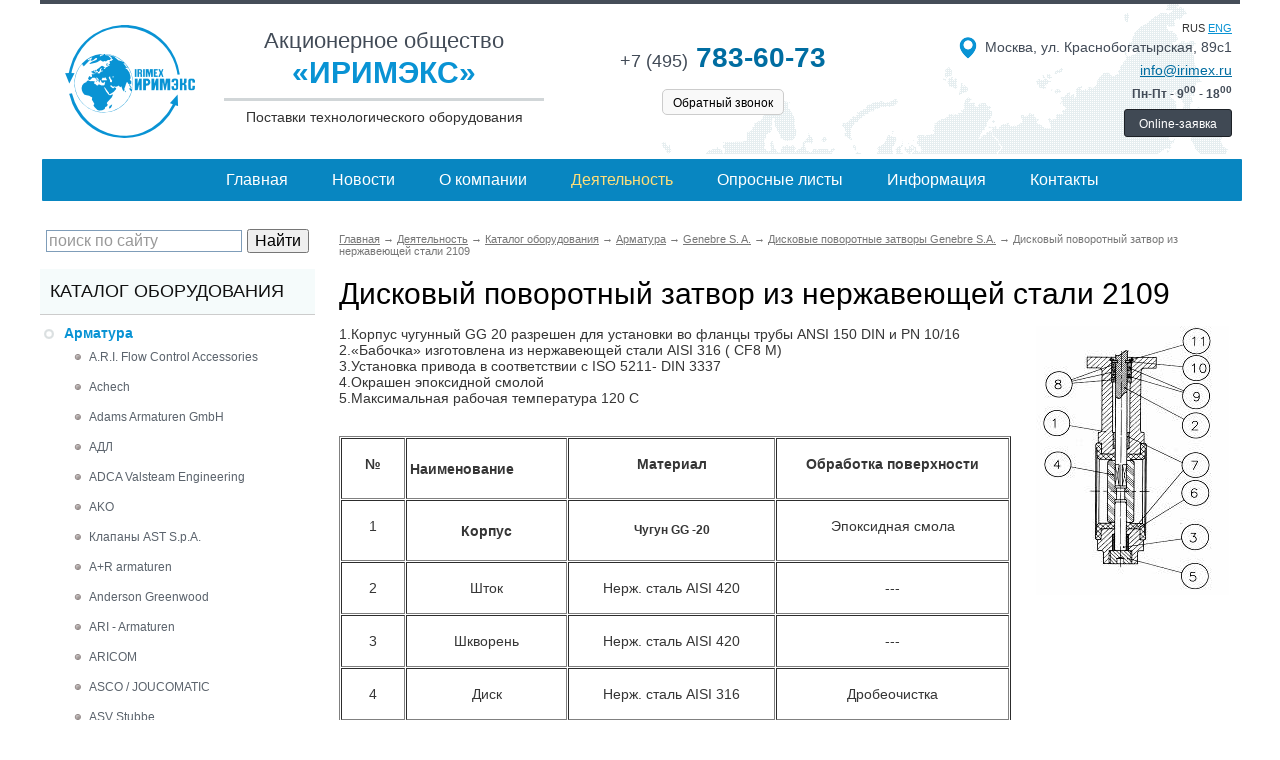

--- FILE ---
content_type: text/html; charset=utf-8
request_url: https://www.irimex.ru/services/catalog/armatura/genebre/diskovye_povorotnye_zatvory/2109/
body_size: 61934
content:
<!DOCTYPE html>
<html lang="ru">
<head>
<meta charset="utf-8" />
<title>Дисковый поворотный затвор из нержавеющей стали 2109</title>
<meta name="keywords" content="" />
<meta name="description" content="Поставка высокотехнологичного оборудования и услуг в области технологических систем и оборудования от компании «ИРИМЭКС». Дисковый поворотный затвор из нержавеющей стали 2109. Реализация проектов «под ключ» для различных отраслей промышленности. Технологический консалтинг и дистрибуция в России и странах СНГ!" />
<meta name="viewport" content="width=device-width">
<script src="/lib/jquery/jquery.min.js"></script>
<script src="/js/main.js"></script>
<link rel="stylesheet" href="/css/styles.css" />
<link rel="stylesheet" href="/lib/fancybox/source/jquery.fancybox.css" />
<script type="text/javascript" src="/lib/fancybox/source/jquery.fancybox.js"></script>
<script src="/lib/fancybox/my.js"></script>
<link rel="stylesheet" href="/css/catrubs.css" />


<link rel="stylesheet" href="/css/mobile.css">
<script src="/js/mobile.js"></script>
</head>
<body>
<div class="page-wrapper">

<header>
<div class="page-header">
    
    <div class="topline"></div>
    
    <div class="header">
    
        <div class="logo">
            <div class="logo_pic"><a href="/"><img src="/img/int/logo.png" alt="Иримэкс"></a></div>
        </div>
        <div class="top_col2">
            <div class="line_1">Акционерное общество</div> 
            <div class="line_2">«ИРИМЭКС»</div> 
            <div class="line_3">Поставки технологического оборудования</div>
        </div>
        <div class="top_col_phone">
            <div class="phone"><a href="tel:+74957836073" style="text-decoration:none;"><span>+7 (495)</span> 783-60-73</a></div> 
            <div class="callback"><a href="/wins/callback.php" class="fwin_ns" data-fancybox-type="iframe" data-width="700" data-height="700">Обратный звонок</a></div>
        </div>
        <div class="top_col3">
            <div class="rus_eng">rus <a href="/eng/">eng</a></div>
            <div class="address"><img src="/img/int/icon-map.png">Москва, ул. Краснобогатырская, 89с1</div> 
            <div class="email"><a href="mailto:info@irimex.ru">info@irimex.ru</a></div> 
            <div class="grafik">Пн-Пт - 9<sup>00</sup> - 18<sup>00</sup></div>
            <div class="top_order"><div><a href="/wins/order.php" class="fwin_ns" data-fancybox-type="iframe" data-width="700" data-height="700">Online-заявка</a></div></div> 
        </div>
    
    </div>
    <div class="topmenu"><div class="mob_topmenu_lnk hide">&#8801; Меню</div><ul><li><a href="/">Главная</a></li>
<li><a href="/news/">Новости</a></li>
<li><a href="/company/">О компании</a></li>
<li><a href="/services/"><b>Деятельность</b></a></li>
<li><a href="/opros/">Опросные листы</a></li>
<li><a href="/info/">Информация</a></li>
<li><a href="/contacts/">Контакты</a></li>
</ul></div>

</div>
</header>






<div class="page-aside">
<aside>

<div class="ya-site-form ya-site-form_inited_no" onclick="return {'action':'http://www.irimex.ru/ysearch/','arrow':false,'bg':'transparent','fontsize':16,'fg':'#000000','language':'ru','logo':'rb','publicname':'Поиск по irimex.ru','suggest':false,'target':'_self','tld':'ru','type':2,'usebigdictionary':true,'searchid':2109122,'input_fg':'#000000','input_bg':'#ffffff','input_fontStyle':'normal','input_fontWeight':'normal','input_placeholder':'поиск по сайту','input_placeholderColor':'#999999','input_borderColor':'#7f9db9'}"><form action="https://yandex.ru/search/site/" method="get" target="_self"><input type="hidden" name="searchid" value="2109122"/><input type="hidden" name="l10n" value="ru"/><input type="hidden" name="reqenc" value=""/><input type="search" name="text" value=""/><input type="submit" value="Найти"/></form></div><style type="text/css">.ya-page_js_yes .ya-site-form_inited_no { display: none; }</style><script type="text/javascript">(function(w,d,c){var s=d.createElement('script'),h=d.getElementsByTagName('script')[0],e=d.documentElement;if((' '+e.className+' ').indexOf(' ya-page_js_yes ')===-1){e.className+=' ya-page_js_yes';}s.type='text/javascript';s.async=true;s.charset='utf-8';s.src=(d.location.protocol==='https:'?'https:':'http:')+'//site.yandex.net/v2.0/js/all.js';h.parentNode.insertBefore(s,h);(w[c]||(w[c]=[])).push(function(){Ya.Site.Form.init()})})(window,document,'yandex_site_callbacks');</script>
<div class="catalog_menu">
<div class="mob_catalog_menu_lnk hide">&#8801; Каталог оборудования</div><div class="title">Каталог оборудования</div><ul>
<li><a href="/services/catalog/armatura/"><b>Арматура</b></a><ul class="active"><li><a href="/services/catalog/armatura/ari_flow_control_accessories/">A.R.I. Flow Control Accessories</a></li><li><a href="/services/catalog/armatura/achech/">Achech</a></li><li><a href="/services/catalog/armatura/adams/">Adams Armaturen GmbH</a></li><li><a href="/services/catalog/armatura/adl/">АДЛ</a></li><li><a href="/services/catalog/armatura/adca/">ADCA Valsteam Engineering</a></li><li><a href="/services/catalog/armatura/ako/">AKO</a></li><li><a href="/services/catalog/armatura/ast_spa_ast_valves/">Клапаны AST S.p.A.</a></li><li><a href="/services/catalog/armatura/ar_armaturen/">A+R armaturen</a></li><li><a href="/services/catalog/armatura/anderson_greenwood/">Anderson Greenwood</a></li><li><a href="/services/catalog/armatura/ari_armaturen/">ARI - Armaturen</a></li><li><a href="/services/catalog/armatura/aricom/">ARICOM</a></li><li><a href="/services/catalog/armatura/asco/">ASCO / JOUCOMATIC</a></li><li><a href="/services/catalog/armatura/asv_stubbe/">ASV Stubbe</a></li><li><a href="/services/catalog/armatura/rubric_501/">Продукция компании AUMA</a></li><li><a href="/services/catalog/armatura/avk/">AVK International A/S</a></li><li><a href="/services/catalog/armatura/belman/">Belman Production</a></li><li><a href="/services/catalog/armatura/biffi/">Biffi, Италия</a></li><li><a href="/services/catalog/armatura/bohmer/">BOHMER</a></li><li><a href="/services/catalog/armatura/bray_controls/">Bray Controls</a></li><li><a href="/services/catalog/armatura/burkert/">Burkert</a></li><li><a href="/services/catalog/armatura/cera_system/">Cera System</a></li><li><a href="/services/catalog/armatura/chemat/">Шаровые краны CHEMAT</a></li><li><a href="/services/catalog/armatura/clarkson/">Clarkson</a></li><li><a href="/services/catalog/armatura/chisun_valve/">Chisun Valve - шиберные задвижки</a></li><li><a href="/services/catalog/armatura/cmo_valves/">CMO Valves</a></li><li><a href="/services/catalog/armatura/comeval/">Comeval</a></li><li><a href="/services/catalog/armatura/crosby/">Crosby</a></li><li><a href="/services/catalog/armatura/descote/">Descote</a></li><li><a href="/services/catalog/armatura/dewrance/">Dewrance</a></li><li><a href="/services/catalog/armatura/obratniye_klapaniy_dft/">DFT</a></li><li><a href="/services/catalog/armatura/ebro_armaturen/">EBRO ARMATUREN</a></li><li><a href="/services/catalog/armatura/erhard/">ERHARD</a></li><li><a href="/services/catalog/armatura/esa_pyronics/">ESA-Pyronics</a></li><li><a href="/services/catalog/armatura/faf/">FAF</a></li><li><a href="/services/catalog/armatura/famat/">Famat</a></li><li><a href="/services/catalog/armatura/fasani/">Fasani</a></li><li><a href="/services/catalog/armatura/fct/">FCT</a></li><li><a href="/services/catalog/armatura/produktsija_kompanii_fdc/">FDC</a></li><li><a href="/services/catalog/armatura/fip/">FIP</a></li><li><a href="/services/catalog/armatura/flamco/">Flamco</a></li><li><a href="/services/catalog/armatura/flocheck/">FloCheck</a></li><li><a href="/services/catalog/armatura/flow_safe/">Flow safe</a></li><li><a href="/services/catalog/armatura/flowserve/">FLOWSERVE</a></li><li><a href="/services/catalog/armatura/frenzelit/">FRENZELIT, тканевые компенсаторы</a></li><li><a href="/services/catalog/armatura/gachot/">Gachot</a></li><li><a href="/services/catalog/armatura/garlock/">Garlock</a></li><li><a href="/services/catalog/armatura/gefa/">GEFA Processtechnik GmbH</a></li><li><a href="/services/catalog/armatura/genebre/"><b>Genebre S. A.</b></a><ul class=""><li>
<a href="/services/catalog/armatura/genebre/diskovye_povorotnye_zatvory/"><b>Дисковые поворотные затворы Genebre S.A.</b></a></li><li>
<a href="/services/catalog/armatura/genebre/elektroprivody/">Электроприводы Genebre S.A.</a></li><li>
<a href="/services/catalog/armatura/genebre/flancevye_klapana_genebre_sa/">Фланцевые клапаны Genebre S.A.</a></li><li>
<a href="/services/catalog/armatura/genebre/mejflancevye_klapany_genebre_sa/">Межфланцевые обратные клапаны Genebre S.A.</a></li><li>
<a href="/services/catalog/armatura/genebre/flancevye_sharovye_krany_genebre_sa/">Фланцевые шаровые краны Genebre S.A.</a></li><li>
<a href="/services/catalog/armatura/genebre/mejflancevye_sharovye_krany_genebre_sa/">Межфланцевые шаровые краны Genebre S.A.</a></li><li>
<a href="/services/catalog/armatura/genebre/privarnye_sharovye_krany/">Приварные шаровые краны Genebre S. A.</a></li><li>
<a href="/services/catalog/armatura/genebre/kompensatory_genebre_sa/">Компенсаторы Genebre S.A.</a></li><li>
<a href="/services/catalog/armatura/genebre/filtry_genebre_s_a/">Фильтры Genebre S. A.</a></li></ul></li><li><a href="/services/catalog/armatura/gestra/">GESTRA</a></li><li><a href="/services/catalog/armatura/goetze/">Goetze Armaturen</a></li><li><a href="/services/catalog/armatura/gusmar_gusberti_marcello/">GUSMAR (Gusberti Marcello)</a></li><li><a href="/services/catalog/armatura/hawle/">Hawle</a></li><li><a href="/services/catalog/armatura/nemen/">HEMEH</a></li><li><a href="/services/catalog/armatura/higa/">Продукция компании HIGA</a></li><li><a href="/services/catalog/armatura/hindle/">Hindle</a></li><li><a href="/services/catalog/armatura/hovap/">Hovap</a></li><li><a href="/services/catalog/armatura/honeywell/">Honeywell</a></li><li><a href="/services/catalog/armatura/inoxpa/">INOXPA </a></li><li><a href="/services/catalog/armatura/hora/">HORA</a></li><li><a href="/services/catalog/armatura/intervalve/">Intervalve</a></li><li><a href="/services/catalog/armatura/jc_valves/">JC Valves</a></li><li><a href="/services/catalog/armatura/jouka/">JOUKA</a></li><li><a href="/services/catalog/armatura/k_ball_sharoviye_kraniy/">K-Ball</a></li><li><a href="/services/catalog/armatura/keystone/">Keystone</a></li><li><a href="/services/catalog/armatura/kitz/">KITZ Corporation</a></li><li><a href="/services/catalog/armatura/klein/">Klein</a></li><li><a href="/services/catalog/armatura/kraft/">KRAFT</a></li><li><a href="/services/catalog/armatura/krombach/">Krombach Armaturen</a></li><li><a href="/services/catalog/armatura/ksb/">KSB</a></li><li><a href="/services/catalog/armatura/ktm/">KTM</a></li><li><a href="/services/catalog/armatura/kunkle/">KUNKLE & Cash</a></li><li><a href="/services/catalog/armatura/leser/">LESER</a></li><li><a href="/services/catalog/armatura/lm_valve/">L&M Valve</a></li><li><a href="/services/catalog/armatura/luceat/">Luceat</a></li><li><a href="/services/catalog/armatura/lunkenheimer/">Lunkenheimer</a></li><li><a href="/services/catalog/armatura/lupi/">LUPI</a></li><li><a href="/services/catalog/armatura/mankenberg/">Mankenberg</a></li><li><a href="/services/catalog/armatura/marston/">Marston</a></li><li><a href="/services/catalog/armatura/metso_automation/">Metso Automation</a></li><li><a href="/services/catalog/armatura/mit_armaturen/">MIT Armaturen</a></li><li><a href="/services/catalog/armatura/morin/">Morin</a></li><li><a href="/services/catalog/armatura/narvik/">Продукция компании Narvik</a></li><li><a href="/services/catalog/armatura/narvik_yarway/">Narvik-Yarway</a></li><li><a href="/services/catalog/armatura/neotecha/">Neotecha</a></li><li><a href="/services/catalog/armatura/neles/">Neles</a></li><li><a href="/services/catalog/armatura/pekos/">Pekos</a></li><li><a href="/services/catalog/armatura/noreva/">NOREVA</a></li><li><a href="/services/catalog/armatura/noro/">NORO</a></li><li><a href="/services/catalog/armatura/onis/">ONIS</a></li><li><a href="/services/catalog/armatura/orbinox/">Orbinox</a></li><li><a href="/services/catalog/armatura/pentair_valves_and_controls/">Pentair Valves and Controls</a></li><li><a href="/services/catalog/armatura/avid_privodiy_i_ustroystva_upravlenija/">AVID Приводы и устройства управления</a></li><li><a href="/services/catalog/armatura/persta/">Persta</a></li><li><a href="/services/catalog/armatura/produal/">Produal</a></li><li><a href="/services/catalog/armatura/raimondi/">Raimondi</a></li><li><a href="/services/catalog/armatura/reflex/">Reflex</a></li><li><a href="/services/catalog/armatura/rmg_regel_messtechnik_gmbh/">RMG REGEL + MESSTECHNIK GMBH</a></li><li><a href="/services/catalog/armatura/rovalve/">Rovalve</a></li><li><a href="/services/catalog/armatura/rmi/">RMI</a></li><li><a href="/services/catalog/armatura/samson/">Samson</a></li><li><a href="/services/catalog/armatura/sapag/">Sapag</a></li><li><a href="/services/catalog/armatura/idro_gas_engineering_ige/">Idro Gas Engineering (IGE)</a></li><li><a href="/services/catalog/armatura/sarasin_rsbd/">Sarasin-RSBD</a></li><li><a href="/services/catalog/armatura/sebim/">SEBIM</a></li><li><a href="/services/catalog/armatura/sempell/">Sempell</a></li><li><a href="/services/catalog/armatura/schuf/">SchuF</a></li><li><a href="/services/catalog/armatura/schroedahl/">SCHROEDAHL</a></li><li><a href="/services/catalog/armatura/schroeder_valves_gmbh/">Schroeder Valves GmbH</a></li><li><a href="/services/catalog/armatura/schubert__salzer/">Schubert & Salzer</a></li><li><a href="/services/catalog/armatura/siekmann_econosto/">SIEKMANN ECONOSTO</a></li><li><a href="/services/catalog/armatura/skycera/">SKYCERA</a></li><li><a href="/services/catalog/armatura/starline_spa/">STARLINE SPA</a></li><li><a href="/services/catalog/armatura/swissfluid/">Swissfluid</a></li><li><a href="/services/catalog/armatura/strack/">Strack</a></li><li><a href="/services/catalog/armatura/tecofi/">Tecofi</a></li><li><a href="/services/catalog/armatura/ttv/">TTV</a></li><li><a href="/services/catalog/armatura/tyco_waterworks/">TALIS</a></li><li><a href="/services/catalog/armatura/vanessa/">Vanessa</a></li><li><a href="/services/catalog/armatura/varec/">Varec</a></li><li><a href="/services/catalog/armatura/velan/">Velan</a></li><li><a href="/services/catalog/armatura/vexve/">Vexve</a></li><li><a href="/services/catalog/armatura/vonk/">Vonk</a></li><li><a href="/services/catalog/armatura/warex_valve/">Warex Valve</a></li><li><a href="/services/catalog/armatura/westlock/">Westlock</a></li><li><a href="/services/catalog/armatura/weir/">WEIR</a></li><li><a href="/services/catalog/armatura/winn/">Winn</a></li><li><a href="/services/catalog/armatura/cci_valve/">CCI Valve</a></li><li><a href="/services/catalog/armatura/whessoe/">Whessoe</a></li><li><a href="/services/catalog/armatura/xomox/">XOMOX</a></li><li><a href="/services/catalog/armatura/yakacik_valf_klinger/">Yakacik Valf Klinger</a></li><li><a href="/services/catalog/armatura/yarway/">Yarway</a></li><li><a href="/services/catalog/armatura/zd_valve_co/">ZD Valve Co.</a></li><li><a href="/services/catalog/armatura/zetkama/">Zetkama</a></li><li><a href="/services/catalog/armatura/rupture_pin/">Предохранительные клапаны с разрывной шпилькой RUPTURE PIN</a></li><li><a href="/services/catalog/armatura/himicheskaja_promiyshlennost/">Продукция химической промышленности</a></li><li><a href="/services/catalog/armatura/oborudovanie_proizvoditelja_dorot/">DOROT</a></li><li><a href="/services/catalog/armatura/sammi_machinery/">Sammi Machinery</a></li><li><a href="/services/catalog/armatura/produkcija_zavoda_himapparat/">Продукция Завода "Химаппарат"</a></li></ul></li><li><a href="/services/catalog/avariynye_dushi_fontany/">Аварийные души и фонтаны</a><ul class="float"><li><a href="/services/catalog/avariynye_dushi_fontany/avariyniye_dushi_i_fontaniy_aricom/">Аварийные души и фонтаны ARICOM TECHNOLOGIES</a></li><li><a href="/services/catalog/avariynye_dushi_fontany/elipsa/">Аварийные души и фонтаны ELIPSA Lab</a></li><li><a href="/services/catalog/avariynye_dushi_fontany/krusman/">Аварийные души и фонтаны KRUSMAN</a></li><li><a href="/services/catalog/avariynye_dushi_fontany/elipsa_giapremix/">Аварийные души и фонтаны GIA PREMIX</a></li><li><a href="/services/catalog/avariynye_dushi_fontany/avariyniye_dushi_i_fontaniy_fsp_tech/">Аварийные души и фонтаны FSP TECH Германия </a></li><li><a href="/services/catalog/avariynye_dushi_fontany/haws/">Аварийные души и фонтаны HAWS Corporation</a></li><li><a href="/services/catalog/avariynye_dushi_fontany/encon/">Аварийные души и фонтаны ENCON</a></li><li><a href="/services/catalog/avariynye_dushi_fontany/broen/">Аварийные души и фонтаны BROEN Lab</a></li><li><a href="/services/catalog/avariynye_dushi_fontany/ist/">Аварийные души и фонтаны IST</a></li><li><a href="/services/catalog/avariynye_dushi_fontany/avariynye_dushevye_kabiny_irimeks/">Аварийные душевые кабины ИРИМЭКС</a></li><li><a href="/services/catalog/avariynye_dushi_fontany/avariynye_dushi_i_fontany_dlja_glaz_tof/">Аварийные души и фонтаны для глаз TOF</a></li></ul></li><li><a href="/services/catalog/aktivirovanniye_ugli_i_katalizatoriy/">Активированные угли и катализаторы</a><ul class="float"><li><a href="/services/catalog/aktivirovanniye_ugli_i_katalizatoriy/silcarbon/">Активированные угли SILCARBON</a></li><li><a href="/services/catalog/aktivirovanniye_ugli_i_katalizatoriy/norit/">Активированные угли NORIT</a></li><li><a href="/services/catalog/aktivirovanniye_ugli_i_katalizatoriy/nwc/">Активированный уголь NWC Carbon</a></li><li><a href="/services/catalog/aktivirovanniye_ugli_i_katalizatoriy/donau_carbon/">Активированные угли DONAU CARBON</a></li><li><a href="/services/catalog/aktivirovanniye_ugli_i_katalizatoriy/oblasti_primenenija_produkcii/"> Области применения продукции</a></li><li><a href="/services/catalog/aktivirovanniye_ugli_i_katalizatoriy/aktivirovannye_ugli_derun_charcoal_carbon/">Активированные угли DERUN CHARCOAL CARBON </a></li></ul></li><li><a href="/services/catalog/analiticheskoe_kontrolno_izmeritelnoe_oborudovanie/">Аналитическое и контрольно-измерительное оборудование </a><ul class="float"><li><a href="/services/catalog/analiticheskoe_kontrolno_izmeritelnoe_oborudovanie/atago/">Продукция компании Atago</a></li><li><a href="/services/catalog/analiticheskoe_kontrolno_izmeritelnoe_oborudovanie/endresshauser/">Endress+Hauser </a></li><li><a href="/services/catalog/analiticheskoe_kontrolno_izmeritelnoe_oborudovanie/analizatoriy/">Анализаторы</a></li><li><a href="/services/catalog/analiticheskoe_kontrolno_izmeritelnoe_oborudovanie/kalibratoriy/">Калибраторы</a></li><li><a href="/services/catalog/analiticheskoe_kontrolno_izmeritelnoe_oborudovanie/rashodomery_peremennogo_perepada_davlenija/">Расходомеры переменного перепада давления</a></li><li><a href="/services/catalog/analiticheskoe_kontrolno_izmeritelnoe_oborudovanie/rashodomeriy/">Ультразвуковые расходомеры</a></li><li><a href="/services/catalog/analiticheskoe_kontrolno_izmeritelnoe_oborudovanie/universalniye_stendiy/">Универсальные стенды</a></li><li><a href="/services/catalog/analiticheskoe_kontrolno_izmeritelnoe_oborudovanie/xentaur/">Анализаторы влажности жидкостей и газов Xentaur</a></li><li><a href="/services/catalog/analiticheskoe_kontrolno_izmeritelnoe_oborudovanie/avtomaticheskaja_sistema_monitoringa_dymovyh_vybrosov_spe_sga/">Автоматическая система мониторинга дымовых выбросов СПЕ СГА</a></li></ul></li><li><a href="/services/catalog/gazoochistniye_sistemiy_i_filtriy/">Газоочистные системы и фильтры</a><ul class="float"><li><a href="/services/catalog/gazoochistniye_sistemiy_i_filtriy/ionoobmenniye_filtriy/">Ионообменные фильтры </a></li><li><a href="/services/catalog/gazoochistniye_sistemiy_i_filtriy/skrubber/">Скруббер</a></li><li><a href="/services/catalog/gazoochistniye_sistemiy_i_filtriy/volokno_kationoobmennoe_mion_k_15_prjaja_k_15/">Волокно катионообменное МИОН  К-15 (ПРЯЖА К-15)  </a></li></ul></li><li><a href="/services/catalog/reheat/">Горелочные системы</a><ul class="float"><li><a href="/services/catalog/reheat/cib_unigas/">Горелки CIB UNIGAS</a></li><li><a href="/services/catalog/reheat/esa_pyronics/">Горелки и горелочные системы ESA-Pyronics</a></li><li><a href="/services/catalog/reheat/oilon/">Горелки OILON</a></li><li><a href="/services/catalog/reheat/gorelki_riello/">Горелки Riello</a></li><li><a href="/services/catalog/reheat/saacke/">Горелки SAACKE</a></li><li><a href="/services/catalog/reheat/gorelki_rekumat/">Горелки REKUMAT</a></li><li><a href="/services/catalog/reheat/monoblochnye_gazovye_gorelki_emma/">Моноблочные газовые горелки EMMA</a></li></ul></li><li><a href="/services/catalog/dvigateli_motor_reduktory/">Двигатели, мотор-редукторы</a><ul class="float"><li><a href="/services/catalog/dvigateli_motor_reduktory/balkansko_eho/">Balkansko Echo (Балканско ехо)</a></li><li><a href="/services/catalog/dvigateli_motor_reduktory/bauer_gear_motor_gmbh/">Bauer Gear Motor GmbH</a></li><li><a href="/services/catalog/dvigateli_motor_reduktory/lenze/">LENZE</a></li></ul></li><li><a href="/services/catalog/kompensatoriy_i_kompensacionniye_ustroystva/">Компенсаторы, компенсационные устройства и металлорукава</a><ul class="float"><li><a href="/services/catalog/kompensatoriy_i_kompensacionniye_ustroystva/kompensatory_ayvaz/">Компенсаторы и гибкие металлические шланги AYVAZ</a></li><li><a href="/services/catalog/kompensatoriy_i_kompensacionniye_ustroystva/frenzelit/">Компенсаторы FRENZELIT Германия, тканевые компенсаторы</a></li><li><a href="/services/catalog/kompensatoriy_i_kompensacionniye_ustroystva/kompensatoriy_giorgi_engineering_srl/">Компенсаторы GIORGI ENGINEERING SRL Италия</a></li><li><a href="/services/catalog/kompensatoriy_i_kompensacionniye_ustroystva/intermetaflex_politeknik/">Компенсаторы Politeknik Турция</a></li><li><a href="/services/catalog/kompensatoriy_i_kompensacionniye_ustroystva/gibkie_trubnye_soedinenija_i_kompensatory_stenflex/">Гибкие трубные соединения и компенсаторы STENFLEX</a></li><li><a href="/services/catalog/kompensatoriy_i_kompensacionniye_ustroystva/baum/">Компенсаторы BAUM</a></li><li><a href="/services/catalog/kompensatoriy_i_kompensacionniye_ustroystva/uro_akovic_kompenzatori_doo/">Duro Dakovic Kompenzatori d.o.o</a></li><li><a href="/services/catalog/kompensatoriy_i_kompensacionniye_ustroystva/stabilizatoriy_davlenija_sd/">Стабилизаторы давления (СД)</a></li><li><a href="/services/catalog/kompensatoriy_i_kompensacionniye_ustroystva/montaj_i_ekspluatacija_kompensatorov/">Монтаж и эксплуатация компенсаторов</a></li><li><a href="/services/catalog/kompensatoriy_i_kompensacionniye_ustroystva/salnikoviye_kompensatoriy/">Сальниковые компенсаторы</a></li><li><a href="/services/catalog/kompensatoriy_i_kompensacionniye_ustroystva/linzoviye_kompensatoriy/">Компенсаторы линзовые</a></li><li><a href="/services/catalog/kompensatoriy_i_kompensacionniye_ustroystva/startoviye_kompensatoriy/">Стартовые компенсаторы</a></li><li><a href="/services/catalog/kompensatoriy_i_kompensacionniye_ustroystva/silfonniye_kompensatoriy/">Сильфонные компенсаторы</a></li><li><a href="/services/catalog/kompensatoriy_i_kompensacionniye_ustroystva/startoviye_silfonniye_kompensatoriy/">Стартовые сильфонные компенсаторы</a></li><li><a href="/services/catalog/kompensatoriy_i_kompensacionniye_ustroystva/kompensatoriy_ru/">Компенсаторы российского производства</a></li><li><a href="/services/catalog/kompensatoriy_i_kompensacionniye_ustroystva/metallorukava_vzm/">Металлорукава ВЗМ</a></li></ul></li><li><a href="/services/catalog/kompressornoe_oborudovanie/">Компрессорное оборудование</a><ul class="float"><li><a href="/services/catalog/kompressornoe_oborudovanie/bauer_kompressoren/">BAUER KOMPRESSOREN</a></li><li><a href="/services/catalog/kompressornoe_oborudovanie/dalgakiran/">DALGAKIRAN</a></li><li><a href="/services/catalog/kompressornoe_oborudovanie/porshnevye_kompressory/">Поршневые компрессоры</a></li><li><a href="/services/catalog/kompressornoe_oborudovanie/membrannye_kompressory/">Мембранные компрессоры</a></li><li><a href="/services/catalog/kompressornoe_oborudovanie/spiralnye_kompressory/">Спиральные компрессоры</a></li><li><a href="/services/catalog/kompressornoe_oborudovanie/vintovye_kompressory/">Винтовые компрессоры</a></li><li><a href="/services/catalog/kompressornoe_oborudovanie/rotorno_plastinchatye_kompressory/">Роторно-пластинчатые компрессоры</a></li><li><a href="/services/catalog/kompressornoe_oborudovanie/centrobejnye_kompressory/">Центробежные компрессоры</a></li><li><a href="/services/catalog/kompressornoe_oborudovanie/kompressory_tipa_rutsa_roots/">Компрессоры Roots</a></li></ul></li><li><a href="/services/catalog/kotelnoe_oborudovanie/">Котельное оборудование</a><ul class="float"><li><a href="/services/catalog/kotelnoe_oborudovanie/clayton_industries/">Котельное оборудование Clayton Industries</a></li><li><a href="/services/catalog/kotelnoe_oborudovanie/bbs_gmbh/">Котлы и котельное оборудование BBS GmbH</a></li><li><a href="/services/catalog/kotelnoe_oborudovanie/dymohodnye_sistemy_jeremias/">Дымоходные системы Jeremias</a></li><li><a href="/services/catalog/kotelnoe_oborudovanie/parogeneratory_promyshlennye_alba/">Парогенераторы промышленные Alba</a></li><li><a href="/services/catalog/kotelnoe_oborudovanie/vodogreynye_kotly_schuster/">Водогрейные котлы Schuster</a></li><li><a href="/services/catalog/kotelnoe_oborudovanie/kotly_erensan/">Котлы Erensan</a></li></ul></li><li><a href="/services/catalog/nasosnoe_oborudovanie/">Насосное оборудование</a><ul class="float"><li><a href="/services/catalog/nasosnoe_oborudovanie/saer_elettropompe_spa/">Насосы SAER Elettropompe S.p.A.</a></li><li><a href="/services/catalog/nasosnoe_oborudovanie/seko/">Насосы SEKO</a></li><li><a href="/services/catalog/nasosnoe_oborudovanie/milton_roy/">Насосы дозировочные Milton Roy</a></li><li><a href="/services/catalog/nasosnoe_oborudovanie/caprari/"> Насосы CAPRARI</a></li><li><a href="/services/catalog/nasosnoe_oborudovanie/dp_pumps/">Насосы и насосные установки DP-PUMPS</a></li><li><a href="/services/catalog/nasosnoe_oborudovanie/ebara/">Насосы EBARA</a></li><li><a href="/services/catalog/nasosnoe_oborudovanie/grundfos/">Насосы GRUNDFOS</a></li><li><a href="/services/catalog/nasosnoe_oborudovanie/watson_marlow/">Трубные насосы WATSON-MARLOW </a></li><li><a href="/services/catalog/nasosnoe_oborudovanie/pompetravaini/">Насосы Pompetravaini</a></li><li><a href="/services/catalog/nasosnoe_oborudovanie/tsurumi_pump/">Насосы Tsurumi</a></li><li><a href="/services/catalog/nasosnoe_oborudovanie/germetichniye_nasosiy_optimex_facilities_2/">Герметичные насосы OPTIMEX </a></li><li><a href="/services/catalog/nasosnoe_oborudovanie/nasosy_solidpump/">Насосы Solidpump</a></li><li><a href="/services/catalog/nasosnoe_oborudovanie/nasosy_flux/">Насосы Flux</a></li><li><a href="/services/catalog/nasosnoe_oborudovanie/nasosy_debem/">Насосы Debem</a></li><li><a href="/services/catalog/nasosnoe_oborudovanie/peristalticheskie_i_shpricevye_nasosy_shenchen/">Перистальтические и шприцевые насосы Innofluid (до 2024 г. Shenchen)</a></li></ul></li><li><a href="/services/catalog/pnevmaticheskoe_oborudovanie/">Пневматическое оборудование FESTO</a><ul class="float"><li><a href="/services/catalog/pnevmaticheskoe_oborudovanie/pnevmaticheskie_privody/">Пневматические приводы</a></li><li><a href="/services/catalog/pnevmaticheskoe_oborudovanie/servopnevmaticheskie_sistemy_pozicionirovanija/">Сервопневматические системы позиционирования</a></li><li><a href="/services/catalog/pnevmaticheskoe_oborudovanie/elektromehanicheskie_privody/">Электромеханические приводы</a></li><li><a href="/services/catalog/pnevmaticheskoe_oborudovanie/dvigateli_i_kontrollery/">Двигатели и контроллеры</a></li><li><a href="/services/catalog/pnevmaticheskoe_oborudovanie/zahvaty/">Захваты</a></li><li><a href="/services/catalog/pnevmaticheskoe_oborudovanie/sistema_peremesheenija/">Система перемещения</a></li><li><a href="/services/catalog/pnevmaticheskoe_oborudovanie/vakuumnaja_tehnika/">Вакуумная техника</a></li><li><a href="/services/catalog/pnevmaticheskoe_oborudovanie/raspredeliteli/">Распределители</a></li><li><a href="/services/catalog/pnevmaticheskoe_oborudovanie/pnevmoostrova/">Пневмоострова</a></li><li><a href="/services/catalog/pnevmaticheskoe_oborudovanie/motion_terminal/">Motion Terminal</a></li><li><a href="/services/catalog/pnevmaticheskoe_oborudovanie/datchiki/">Датчики</a></li><li><a href="/services/catalog/pnevmaticheskoe_oborudovanie/sistemy_obrabotki_izobrajeniy/">Системы обработки изображений</a></li><li><a href="/services/catalog/pnevmaticheskoe_oborudovanie/podgotovka_sjatogo_vozduha/">Подготовка сжатого воздуха</a></li><li><a href="/services/catalog/pnevmaticheskoe_oborudovanie/sistema_pnevmaticheskih_fitingov/">Система пневматических фитингов</a></li><li><a href="/services/catalog/pnevmaticheskoe_oborudovanie/elektricheskaja_tehnika_upravlenija/">Электрическая техника управления</a></li><li><a href="/services/catalog/pnevmaticheskoe_oborudovanie/tehnologija_upravlenija/">Технология управления</a></li><li><a href="/services/catalog/pnevmaticheskoe_oborudovanie/programmnoe_obespechenie/">Программное обеспечение</a></li><li><a href="/services/catalog/pnevmaticheskoe_oborudovanie/drugoe_pnevmaticheskoe_oborudovanie/">Другое пневматическое оборудование</a></li><li><a href="/services/catalog/pnevmaticheskoe_oborudovanie/tehnika_nepreryvnyh_processov/">Техника непрерывных процессов</a></li><li><a href="/services/catalog/pnevmaticheskoe_oborudovanie/gotovye_k_ustanovke_reshenija/">Готовые к установке решения</a></li><li><a href="/services/catalog/pnevmaticheskoe_oborudovanie/sistemy_orientirovannye_na_funkcii/">Системы ориентированные на функции</a></li></ul></li><li><a href="/services/catalog/protivopozharnaya_zaschita/">Противопожарное оборудование</a><ul class="float"><li><a href="/services/catalog/protivopozharnaya_zaschita/produkcija_duyar/">Продукция DUYAR</a></li><li><a href="/services/catalog/protivopozharnaya_zaschita/inbal/">Продукция для систем пожаротушения Inbal</a></li><li><a href="/services/catalog/protivopozharnaya_zaschita/viking/">Системы пожаротушения Viking</a></li><li><a href="/services/catalog/protivopozharnaya_zaschita/tyco_fire__building_products/">Tyco Fire & Building Products водяное и пенное пожаротушение</a></li><li><a href="/services/catalog/protivopozharnaya_zaschita/gazovoe_pennoe_vodjanoe_pojarotushenie_eusebi_impi/">Газовое, пенное, водяное пожаротушение EUSEBI IMPIANTI</a></li><li><a href="/services/catalog/protivopozharnaya_zaschita/dinansi/">Продукция DINANSI</a></li><li><a href="/services/catalog/protivopozharnaya_zaschita/cd/">Продукция CD</a></li><li><a href="/services/catalog/protivopozharnaya_zaschita/higa/">Пожарные гидранты HIGA</a></li><li><a href="/services/catalog/protivopozharnaya_zaschita/nasosiy_stancii/">Насосы, насосные станции пожаротушения</a></li><li><a href="/services/catalog/protivopozharnaya_zaschita/minimax/">Решения для пожаротушения Minimax</a></li><li><a href="/services/catalog/protivopozharnaya_zaschita/penoobrazovatel_uniseral/">Пенообразователь UNISERAL</a></li><li><a href="/services/catalog/protivopozharnaya_zaschita/mueller/">Противопожарная запорная арматура Mueller CO с клеймом UL/FM</a></li><li><a href="/services/catalog/protivopozharnaya_zaschita/oborudovanie_dlja_sistem_pojarotushenija_adl/">Пожаротушение производителя Reliable - США</a></li><li><a href="/services/catalog/protivopozharnaya_zaschita/oborudovanie_dlja_sistem_pojarotushenija/">Оборудование для систем пожаротушения</a></li><li><a href="/services/catalog/protivopozharnaya_zaschita/aeon/">Aeon арматура для противопожарной защиты с клеймом UL/FM</a></li><li><a href="/services/catalog/protivopozharnaya_zaschita/fire_force/">Fire Force системы пенного и водяного пожаротушения</a></li><li><a href="/services/catalog/protivopozharnaya_zaschita/turbodozatory_penoobrazovatelja_pojarnye_hardoz/">Турбодозаторы пенообразователя пожарные HARDOZ</a></li></ul></li><li><a href="/services/catalog/sistemiy_vodopodgotovki/">Системы водоподготовки и очистки воды</a><ul class="float"><li><a href="/services/catalog/sistemiy_vodopodgotovki/new_logic_research/">New Logic Research</a></li><li><a href="/services/catalog/sistemiy_vodopodgotovki/ochistka_pitevoy_vodiy/">Очистка питьевой воды</a></li><li><a href="/services/catalog/sistemiy_vodopodgotovki/ochistka_stochniyh_vod/">Очистка сточных вод</a></li><li><a href="/services/catalog/sistemiy_vodopodgotovki/filtry_polimery/">Фильтрационные системы из полимерных материалов</a></li><li><a href="/services/catalog/sistemiy_vodopodgotovki/ultrafiolet/">Оборудование ультрафиолетового обеззараживания воды</a></li></ul></li><li><a href="/services/catalog/teploobmennoe_oborudovanie/">Теплообменное оборудование, рекуператоры</a><ul class="float"><li><a href="/services/catalog/teploobmennoe_oborudovanie/ridan/">Теплообменное оборудование Ридан</a></li><li><a href="/services/catalog/teploobmennoe_oborudovanie/sondex/">Теплообменное оборудование Sondex</a></li><li><a href="/services/catalog/teploobmennoe_oborudovanie/funke/">Теплообменное оборудование Funke</a></li><li><a href="/services/catalog/teploobmennoe_oborudovanie/tranter/">Теплообменное оборудование Tranter</a></li><li><a href="/services/catalog/teploobmennoe_oborudovanie/nemen/">Теплообменники SECESPOL</a></li><li><a href="/services/catalog/teploobmennoe_oborudovanie/medno_alyuminevye_teploobmenniki/">Медно алюминевые теплообменники</a></li></ul></li><li><a href="/services/catalog/filtracionniye_sistemiy/">Фильтрационные системы для жидкостей и газов</a><ul class="float"><li><a href="/services/catalog/filtracionniye_sistemiy/andritz/">Фильтрационное оборудование компании ANDRITZ</a></li><li><a href="/services/catalog/filtracionniye_sistemiy/inoco/">INOCO</a></li><li><a href="/services/catalog/filtracionniye_sistemiy/larox/">Фильтры и оборудование LAROX</a></li><li><a href="/services/catalog/filtracionniye_sistemiy/verlicchi_srl/">Фильтры и оборудование VERLICCHI S.R.L.</a></li><li><a href="/services/catalog/filtracionniye_sistemiy/filtracionniye_sistemiy/">Фильтрационные системы для жидкостей и газов</a></li><li><a href="/services/catalog/filtracionniye_sistemiy/cpm_microfiltration/">Оборудование CPM Microfiltration</a></li><li><a href="/services/catalog/filtracionniye_sistemiy/filtry_tekleen/">Фильтры и фильтрационные системы TEKLEEN Automatic Filters INC</a></li><li><a href="/services/catalog/filtracionniye_sistemiy/ustrojstva_nepreryvnyx_smennyx_sit_dlja_polimerov/">Устройства непрерывных сменных фильтров для полимеров</a></li><li><a href="/services/catalog/filtracionniye_sistemiy/bystrohodnyy_vakuumnyy_filtr_bvf/">Быстроходный Вакуумный Фильтр БВФ</a></li><li><a href="/services/catalog/filtracionniye_sistemiy/filtr_sgustitel_s_filtrovalnymi_kriket_elementami/">Фильтр-сгуститель с фильтровальными крикет-элементами</a></li><li><a href="/services/catalog/filtracionniye_sistemiy/kamerno_membrannyy_filtr_press/">Камерно-мембранный фильтр-пресс</a></li><li><a href="/services/catalog/filtracionniye_sistemiy/oborudovanie_dlja_izvlechenija_metallov/">Оборудование для извлечения металлов</a></li><li><a href="/services/catalog/filtracionniye_sistemiy/vakuum_apparat_periodicheskogo_deystvija_s_prinuditelnoy_cirkuljaciey/">Вакуум-аппарат периодического действия с принудительной циркуляцией</a></li><li><a href="/services/catalog/filtracionniye_sistemiy/gorizontalnaja_filtruyusheaja_osaditelnaja_centrifuga/">Горизонтальная фильтрующая осадительная центрифуга</a></li><li><a href="/services/catalog/filtracionniye_sistemiy/mnogotrubnaja_sushilno_ohladitelnaja_ustanovka/"> Многотрубная сушильно-охладительная установка</a></li><li><a href="/services/catalog/filtracionniye_sistemiy/dvushnekovyy_press/">Двушнековый пресс</a></li><li><a href="/services/catalog/filtracionniye_sistemiy/meshochnyy_protochnyy_filtr/">Мешочный проточный фильтр</a></li><li><a href="/services/catalog/filtracionniye_sistemiy/filtruyusheaja_centrifuga_nepreryvnogo_deystvija_s_konicheskim_rotorom/">Фильтрующая центрифуга непрерывного действия с коническим ротором</a></li><li><a href="/services/catalog/filtracionniye_sistemiy/filtruyusheaja_vertikalnaja_centrifuga_periodicheskogo_deystvija_s_podvesnym_rotorom/">Фильтрующая вертикальная центрифуга периодического действия с подвесным ротором</a></li></ul></li><li><a href="/services/catalog/conditioners/">Оборудование для систем охлаждения и вентиляции</a><ul class="float"><li><a href="/services/catalog/conditioners/rizzi_engineering/">Оборудование для сажеобдува RIZZI ENGINEERING</a></li><li><a href="/services/catalog/conditioners/baltimore_aircoil_oz/">Градирни открытого и закрытого типа Baltimore Aircoil</a></li><li><a href="/services/catalog/conditioners/isparitelniye_kondensatoriy_baltimore_aircoil/">Испарительные конденсаторы Baltimore Aircoil</a></li><li><a href="/services/catalog/conditioners/vodosberegayusheie_kondensatoriy_baltimore_aircoil/">Водосберегающие конденсаторы Baltimore Aircoil</a></li><li><a href="/services/catalog/conditioners/hladoakkumuliruyusheie_bloki_baltimore_aircoil/">Хладоаккумулирующие блоки Baltimore Aircoil</a></li><li><a href="/services/catalog/conditioners/vozduhoduvki_i_sistemiy_aeracii_robuschi/">Воздуходувки и системы аэрации ROBUSCHI</a></li><li><a href="/services/catalog/conditioners/gradirni_i_isparitelniye_kondensatoriy_decsa/">Градирни и испарительные конденсаторы DECSA</a></li></ul></li><li><a href="/services/catalog/truboprovodiy/">Трубопроводы, трубы и изоляционные материалы</a><ul class="float"><li><a href="/services/catalog/truboprovodiy/vchshg/">Трубы и фасонные части из высокопрочного чугуна с шаровидным графитом (ВЧШГ) </a></li><li><a href="/services/catalog/truboprovodiy/trubiy_iz_stekloplastika/">Трубы и фасонные части из стеклопластика (СПТ) </a></li><li><a href="/services/catalog/truboprovodiy/rezinoviye_truboprovodiy/">Промышленные резиновые трубопроводы и элементы, резиновые компенсаторы</a></li><li><a href="/services/catalog/truboprovodiy/baum_kunststoffe_gmbh/">Продукция BAUM KUNSTSTOFFE GMBH - футерованные трубопроводы и элементы</a></li><li><a href="/services/catalog/truboprovodiy/jacob_gmbh/">Трубопроводы Jacob</a></li><li><a href="/services/catalog/truboprovodiy/asv_stubbe/">Продукция ASV Stubbe - арматура и трубопроводы для агрессивных и абразивных сред</a></li><li><a href="/services/catalog/truboprovodiy/hpvh/">Пластиковые трубы и фитинги из ХПВХ</a></li><li><a href="/services/catalog/truboprovodiy/pipeline_engeeniring/">Системы очистки трубопроводов Pipeline Engeeniring</a></li><li><a href="/services/catalog/truboprovodiy/sweco_fab_inc/">Sweco Fab, Inc.</a></li></ul></li><li><a href="/services/catalog/detali_truboprovoda/">Детали трубопровода </a><ul class="float"><li><a href="/services/catalog/detali_truboprovoda/otvody/">Отводы </a></li><li><a href="/services/catalog/detali_truboprovoda/perehody/">Переходы</a></li><li><a href="/services/catalog/detali_truboprovoda/troyniki/">Тройники </a></li><li><a href="/services/catalog/detali_truboprovoda/shtucery/">Штуцеры</a></li><li><a href="/services/catalog/detali_truboprovoda/zaglushki/">Заглушки</a></li><li><a href="/services/catalog/detali_truboprovoda/veldolet_weldolet/">Велдолет (Weldolet)</a></li><li><a href="/services/catalog/detali_truboprovoda/montajnaja_flancevaja_vstavka/">Монтажная фланцевая вставка</a></li><li><a href="/services/catalog/detali_truboprovoda/ukazatel_temperaturnyh_peremesheeniy_paroprovodov/">Указатель температурных перемещений паропроводов</a></li><li><a href="/services/catalog/detali_truboprovoda/uzel_otbora_prob_dlja_analiticheskogo_kontrolja/">Узел отбора проб для аналитического контроля</a></li></ul></li><li><a href="/services/catalog/bitum/">Оборудование для расфасовки битумов</a></li><li><a href="/services/catalog/sera/">Оборудование для грануляции серы и других расплавленных продуктов</a><ul class="float"><li><a href="/services/catalog/sera/oborudovanie_kompanii_polimech/">Оборудование компании Polimech</a></li></ul></li><li><a href="/services/catalog/neftegaz_him/">Оборудование для нефтегазоперерабатывающей и химической  промышленности, обустройства месторождений</a><ul class="float"><li><a href="/services/catalog/neftegaz_him/nasosiy_magnatex___germetichniye_nasosiy_s_magnitn/">Насосы Magnatex - герметичные насосы с магнитной муфтой</a></li><li><a href="/services/catalog/neftegaz_him/rizzi_engineering/">Оборудование  RIZZI Engineering</a></li><li><a href="/services/catalog/neftegaz_him/granuljacia_seriy/">Оборудование для грануляции серы и других расплавленных продуктов</a></li><li><a href="/services/catalog/neftegaz_him/sistemy_promyshlennoy_filtracii_dango__dienenthal_filtertechnik/">Системы промышленной фильтрации DANGO & DIENENTHAL Filtertechnik</a></li><li><a href="/services/catalog/neftegaz_him/eaton/">Системы промышленной фильтрации Eaton (Ronningen-Petter) для НПЗ</a></li><li><a href="/services/catalog/neftegaz_him/oborudovanie_rivertrace_engineering_dlja_monitorin/">Оборудование Rivertrace Engineering для мониторинга и анализа остаточного содержания нефтепродуктов, масел и мех. примесей в воде</a></li><li><a href="/services/catalog/neftegaz_him/apparaty_obduvki_poverhnostey_nagreva_sajeobduvka_powerz/">АППАРАТЫ ОБДУВКИ ПОВЕРХНОСТЕЙ НАГРЕВА (САЖЕОБДУВКА)</a></li><li><a href="/services/catalog/neftegaz_him/oborudovanie_dlja_peredachi_tepla_kompanii_lp_spa/">Оборудование для передачи тепла L.P. Spa</a></li></ul></li><li><a href="/services/catalog/obrabotka_sypuchix_materialov/">Оборудование для обработки сыпучих материалов и дозирования</a><ul class="float"><li><a href="/services/catalog/obrabotka_sypuchix_materialov/wam_group/">Оборудование для различных отраслей WAM Group</a></li></ul></li><li><a href="/services/catalog/elektricheskie_podogrevateli/">Электрические взрывобезопасные подогреватели и системы электроподогрева</a><ul class="float"><li><a href="/services/catalog/elektricheskie_podogrevateli/exheat/">Взрывобезопасные подогреватели EXHEAT</a></li><li><a href="/services/catalog/elektricheskie_podogrevateli/exheat_2/">EXHEAT - системы взрывобезопасного погружного и проточного электрообогрева</a></li><li><a href="/services/catalog/elektricheskie_podogrevateli/fati/">F.A.T.I. - промышленные электрические нагреватели</a></li></ul></li><li><a href="/services/catalog/izoljacionniye_materialiy/">Изоляционные материалы</a><ul class="float"><li><a href="/services/catalog/izoljacionniye_materialiy/kaolinoviye_plitiy_ktp/">Каолиновые плиты КТП</a></li><li><a href="/services/catalog/izoljacionniye_materialiy/kaolinoviye_uplotnitelniye_plitiy_ktpu/">Каолиновые уплотнительные плиты  КТПУ</a></li><li><a href="/services/catalog/izoljacionniye_materialiy/bazaltoviye_plitiy_btp/">Базальтовые плиты БТП</a></li><li><a href="/services/catalog/izoljacionniye_materialiy/plitiy_duraboard/">Плиты Duraboard </a></li><li><a href="/services/catalog/izoljacionniye_materialiy/plitiy_millboard/">Плиты Millboard</a></li><li><a href="/services/catalog/izoljacionniye_materialiy/odejala_fiberfrax_durablanket/">Одеяла Fiberfrax Durablanket </a></li><li><a href="/services/catalog/izoljacionniye_materialiy/mokriye_odejala_fiberfrax/">Мокрые одеяла Fiberfrax </a></li><li><a href="/services/catalog/izoljacionniye_materialiy/odejala_fibermax/">Одеяла Fibermax </a></li></ul></li><li><a href="/services/catalog/nestandartnoe_oborudovanie_dlja_metallurgicheskogo_i_koksohimicheskogo_proizvodstv/">Нестандартное оборудование для металлургического и коксохимического производства</a><ul class="float"><li><a href="/services/catalog/nestandartnoe_oborudovanie_dlja_metallurgicheskogo_i_koksohimicheskogo_proizvodstv/nestandartnaja_armatura/">Нестандартная арматура</a></li></ul></li><li><a href="/services/catalog/uplotnenija_i_soedinitelnye_elementy/">Уплотнения и соединительные элементы</a><ul class="float"><li><a href="/services/catalog/uplotnenija_i_soedinitelnye_elementy/tt_gaskets/">TT GASKETS - уплотнения, сальниковые набивки и шумоизоляторы.</a></li><li><a href="/services/catalog/uplotnenija_i_soedinitelnye_elementy/garlock/">Garlock - уплотнения и уплотнительные системы</a></li><li><a href="/services/catalog/uplotnenija_i_soedinitelnye_elementy/eagleburgmann/">EagleBurgmann - промышленные уплотнения</a></li><li><a href="/services/catalog/uplotnenija_i_soedinitelnye_elementy/anga/">ANGA - торцевые уплотнения</a></li><li><a href="/services/catalog/uplotnenija_i_soedinitelnye_elementy/krausz/">Krausz </a></li><li><a href="/services/catalog/uplotnenija_i_soedinitelnye_elementy/straub/">Straub</a></li><li><a href="/services/catalog/uplotnenija_i_soedinitelnye_elementy/pokorny/">POKORNY</a></li></ul></li><li><a href="/services/catalog/elektroprivody_pnevmoprivody_gidroprivody_i_reduktory/">Электроприводы, пневмоприводы, гидроприводы и редукторы</a><ul class="float"><li><a href="/services/catalog/elektroprivody_pnevmoprivody_gidroprivody_i_reduktory/auma/">AUMA</a></li><li><a href="/services/catalog/elektroprivody_pnevmoprivody_gidroprivody_i_reduktory/ra_system/">RA SYSTEM</a></li><li><a href="/services/catalog/elektroprivody_pnevmoprivody_gidroprivody_i_reduktory/framo_morat/">Framo Morat</a></li></ul></li><li><a href="/services/catalog/forsunki_sistemy_raspylenija/">Форсунки, распылительные коллекторы, системы распыления</a><ul class="float"><li><a href="/services/catalog/forsunki_sistemy_raspylenija/forsunki_i_raspylitelnye_sistemy_lechler/">Форсунки и распылительные системы Lechler</a></li><li><a href="/services/catalog/forsunki_sistemy_raspylenija/raspylitelnye_forsunki_bex/">Распылительные форсунки BEX</a></li></ul></li></ul></div>

<div class="left_order"><div><a href="/wins/order.php" class="fwin_ns" data-fancybox-type="iframe" data-width="700" data-height="700">Online-заявка</a></div></div>


</aside>
</div>






<div class="page-mainsection">

<div class="breadcrumbs"><div itemscope itemtype="http://data-vocabulary.org/Breadcrumb"><a href="/" itemprop="url"><span itemprop="title">Главная</span></a> → <div itemprop="child" itemscope itemtype="http://data-vocabulary.org/Breadcrumb"><a href="/services/" itemprop="url"><span itemprop="title">Деятельность</span></a> → <div itemprop="child" itemscope itemtype="http://data-vocabulary.org/Breadcrumb"><a href="/services/catalog/" itemprop="url"><span itemprop="title">Каталог оборудования</span></a> → <div itemprop="child" itemscope itemtype="http://data-vocabulary.org/Breadcrumb"><a href="/services/catalog/armatura/" itemprop="url"><span itemprop="title">Арматура</span></a> → <div itemprop="child" itemscope itemtype="http://data-vocabulary.org/Breadcrumb"><a href="/services/catalog/armatura/genebre/" itemprop="url"><span itemprop="title">Genebre S. A.</span></a> → <div itemprop="child" itemscope itemtype="http://data-vocabulary.org/Breadcrumb"><a href="/services/catalog/armatura/genebre/diskovye_povorotnye_zatvory/" itemprop="url"><span itemprop="title">Дисковые поворотные затворы Genebre S.A.</span></a> → <div itemprop="child" itemscope itemtype="http://data-vocabulary.org/Breadcrumb"><span itemprop="title">Дисковый поворотный затвор из нержавеющей стали 2109</span></div></div></div></div></div></div></div></div>



<h1>Дисковый поворотный затвор из нержавеющей стали 2109</h1>

<div><div class="content"><p><img alt="Дисковый поворотный затвор из нержавеющей стали 2109" src="/files/catrubs/imgs/5859/main_pic.jpg" style="padding: 0px 0px 5px 15px; border-width: 0px; border-style: solid; float: right; margin-left: 10px; margin-right: 10px;" /></p>

<p>1.Корпус чугунный GG 20 разрешен для установки во фланцы трубы ANSI 150 DIN и PN 10/16<br />
2.&laquo;Бабочка&raquo; изготовлена из нержавеющей стали AISI 316 ( CF8 M)<br />
3.Установка привода в соответствии с ISO 5211- DIN 3337<br />
4.Окрашен эпоксидной смолой<br />
5.Максимальная рабочая температура 120 С<br />
&nbsp;</p>

<table border="1" cellpadding="3" cellspacing="1" class="intable">
	<tbody>
		<tr>
			<td valign="top" width="58">
			<p align="center"><strong>№ </strong></p>
			</td>
			<td valign="top" width="154">
			<h4><strong>Наименование </strong></h4>
			</td>
			<td valign="top" width="201">
			<p align="center"><strong>Материал </strong></p>
			</td>
			<td valign="top" width="227">
			<p align="center"><strong>Обработка поверхности </strong></p>
			</td>
		</tr>
		<tr>
			<td valign="top" width="58">
			<p align="center">1</p>
			</td>
			<td valign="top" width="154">
			<h4 style="text-align: center;">Корпус</h4>
			</td>
			<td valign="top" width="201">
			<h5 style="text-align: center;">Чугун GG -20</h5>
			</td>
			<td valign="top" width="227">
			<p style="text-align: center;">Эпоксидная смола</p>
			</td>
		</tr>
		<tr>
			<td valign="top" width="58">
			<p align="center">2</p>
			</td>
			<td valign="top" width="154">
			<p align="center">Шток</p>
			</td>
			<td valign="top" width="201">
			<p align="center">Нерж. сталь AISI 420</p>
			</td>
			<td valign="top" width="227">
			<p align="center">---</p>
			</td>
		</tr>
		<tr>
			<td valign="top" width="58">
			<p align="center">3</p>
			</td>
			<td valign="top" width="154">
			<p align="center">Шкворень</p>
			</td>
			<td valign="top" width="201">
			<p align="center">Нерж. сталь AISI 420</p>
			</td>
			<td valign="top" width="227">
			<p align="center">---</p>
			</td>
		</tr>
		<tr>
			<td valign="top" width="58">
			<p align="center">4</p>
			</td>
			<td valign="top" width="154">
			<p align="center">Диск</p>
			</td>
			<td valign="top" width="201">
			<p align="center">Нерж. сталь AISI 316</p>
			</td>
			<td valign="top" width="227">
			<p align="center">Дробеочистка</p>
			</td>
		</tr>
		<tr>
			<td valign="top" width="58">
			<p align="center">5</p>
			</td>
			<td valign="top" width="154">
			<p align="center">Крышка</p>
			</td>
			<td valign="top" width="201">
			<p align="center">Нерж. сталь AISI 420</p>
			</td>
			<td valign="top" width="227">
			<p align="center">---</p>
			</td>
		</tr>
		<tr>
			<td valign="top" width="58">
			<p align="center">6</p>
			</td>
			<td valign="top" width="154">
			<p style="text-align: center;">Прокладка</p>
			</td>
			<td valign="top" width="201">
			<p align="center">EPDM</p>
			</td>
			<td valign="top" width="227">
			<p align="center">---</p>
			</td>
		</tr>
		<tr>
			<td valign="top" width="58">
			<p align="center">7</p>
			</td>
			<td valign="top" width="154">
			<p align="center">Уплотнение</p>
			</td>
			<td valign="top" width="201">
			<p align="center">PTFE</p>
			</td>
			<td valign="top" width="227">
			<p align="center">---</p>
			</td>
		</tr>
		<tr>
			<td valign="top" width="58">
			<p align="center">8</p>
			</td>
			<td valign="top" width="154">
			<p align="center">Уплотнение штока</p>
			</td>
			<td valign="top" width="201">
			<p align="center">PTFE</p>
			</td>
			<td valign="top" width="227">
			<p align="center">---</p>
			</td>
		</tr>
		<tr>
			<td width="58">
			<p align="center">9</p>
			</td>
			<td width="154">
			<p align="center">Уплотнительное кольцо</p>
			</td>
			<td width="201">
			<p align="center">NBR</p>
			</td>
			<td width="227">
			<p align="center">---</p>
			</td>
		</tr>
		<tr>
			<td valign="top" width="58">
			<p align="center">10</p>
			</td>
			<td valign="top" width="154">
			<p align="center">Шайба</p>
			</td>
			<td valign="top" width="201">
			<p align="center">Бронза</p>
			</td>
			<td valign="top" width="227">
			<p align="center">---</p>
			</td>
		</tr>
		<tr>
			<td valign="top" width="58">
			<p align="center">11</p>
			</td>
			<td valign="top" width="154">
			<p align="center">Стопорное кольцо</p>
			</td>
			<td valign="top" width="201">
			<p align="center">Сталь</p>
			</td>
			<td valign="top" width="227">
			<p align="center">---</p>
			</td>
		</tr>
	</tbody>
</table>

<p>&nbsp;</p>
</div>
<div style="padding:30px 0;"><a href="/services/catalog/armatura/genebre/">Промышленная арматура Genebre S. A., Испания</a></div></div>



</div>












<div class="page-footer-buffer"></div>
<footer>
<div class="page-footer">

<div class="footer">
    <div class="btm_logo">
        <img src="/img/int/logo-bottom.png">
    </div>
    <div class="btm_company">
        <!--div class="line1">Иримэкс</div-->
        <div class="line2">Поставки<br>технологического оборудования</div>
        <div class="line3">&copy;&nbsp;2003&ndash;2026 irimex.ru</div>
    </div>
    <div class="btm_right">
        <div class="bottommenu">
<a href="https://www.irimex.ru/">Главная</a>
<a href="https://www.irimex.ru/news/">Новости</a>
<a href="https://www.irimex.ru/company/">О компании</a>
<a href="https://www.irimex.ru/services/"><b>Деятельность</b></a>
<a href="https://www.irimex.ru/opros/">Опросные листы</a>
<a href="https://www.irimex.ru/info/">Информация</a>
<a href="https://www.irimex.ru/contacts/">Контакты</a>
</div>

        <div class="counters">


<!-- Yandex.Metrika counter -->
<script type="text/javascript" >
   (function(m,e,t,r,i,k,a){m[i]=m[i]||function(){(m[i].a=m[i].a||[]).push(arguments)};
   m[i].l=1*new Date();k=e.createElement(t),a=e.getElementsByTagName(t)[0],k.async=1,k.src=r,a.parentNode.insertBefore(k,a)})
   (window, document, "script", "https://mc.yandex.ru/metrika/tag.js", "ym");

   ym(13183741, "init", {
        clickmap:true,
        trackLinks:true,
        accurateTrackBounce:true,
        webvisor:true
   });
</script>
<noscript><div><img src="https://mc.yandex.ru/watch/13183741" style="position:absolute; left:-9999px;" alt="" /></div></noscript>
<!-- /Yandex.Metrika counter -->


<script>
  (function(i,s,o,g,r,a,m){i['GoogleAnalyticsObject']=r;i[r]=i[r]||function(){
  (i[r].q=i[r].q||[]).push(arguments)},i[r].l=1*new Date();a=s.createElement(o),
  m=s.getElementsByTagName(o)[0];a.async=1;a.src=g;m.parentNode.insertBefore(a,m)
  })(window,document,'script','//www.google-analytics.com/analytics.js','ga');

  ga('create', 'UA-72949772-1', 'auto');
  ga('send', 'pageview');

</script>


</div>

    </div>
</div>

</div>
</footer>

</div>
</body>
</html>

--- FILE ---
content_type: text/css
request_url: https://www.irimex.ru/css/mobile.css
body_size: 1902
content:
@media screen and (max-width: 600px) 
{
    {}

        
    .page-wrapper  { width:95%; }
    
    
    .page-header .header .logo,
    .page-header .header .top_col3,
    .page-footer-buffer,
    .page-footer,
    .page-header .header .callback,
    .mp_pic,
    .mp_pic_text_wr
    
                                    { padding:0; margin:0; width:0; height:0; display:none;}
  
    
    .page-header .header .top_col2          { width:100%; }    
    .page-header .header .top_col_phone      { width:100%; }    
    
    .page-header .header        { height:auto;}
    
    
    
    .topmenu ul                 { display:none; }
    .topmenu .mob_topmenu_lnk   { display:block; color:#fff; cursor:pointer; padding:0 10px; text-transform:uppercase; }
    .topmenu ul                 { text-align:left; padding:15px 10px; }
    .topmenu ul li              { display:block; padding:5px 0;  }
    
    
    .catalog_menu .mob_catalog_menu_lnk    { display:block; color:#fff; cursor:pointer; padding:10px 10px; text-transform:uppercase; background-color:#999; border-radius:3px; }    
    .catalog_menu>.title               { display:none; }    
    .catalog_menu>ul                   { display:none; }    
    
    
    .catalog_menu>ul>li>ul { display:none; position:absolute; min-width:100%; white-space:normal; left:0; top:30px; min-height:38px; padding:10px 0; margin:0; border:solid 1px #fff; z-index:9; box-shadow:0px 2px 3px #aaa; background-color:#6CAEDF; }
    
    
    .catrubs_list_imgs .section                    { padding:10px 2px 10px 2px; width:145px; }
    
    
    
    
    .page-aside             { display:block; width:100%; padding:0 0 30px 0; vertical-align:top; }
    .page-mainsection       { display:block; width:100%; padding:10px 0 30px 0; vertical-align:top; }
    
    
    iframe[src*="youtube.com"] { width:100%; max-width:100%; } 


}



@media screen and (min-width: 601px) 
{
    {}

    /* .topmenu>ul                 { display:block; } */

}